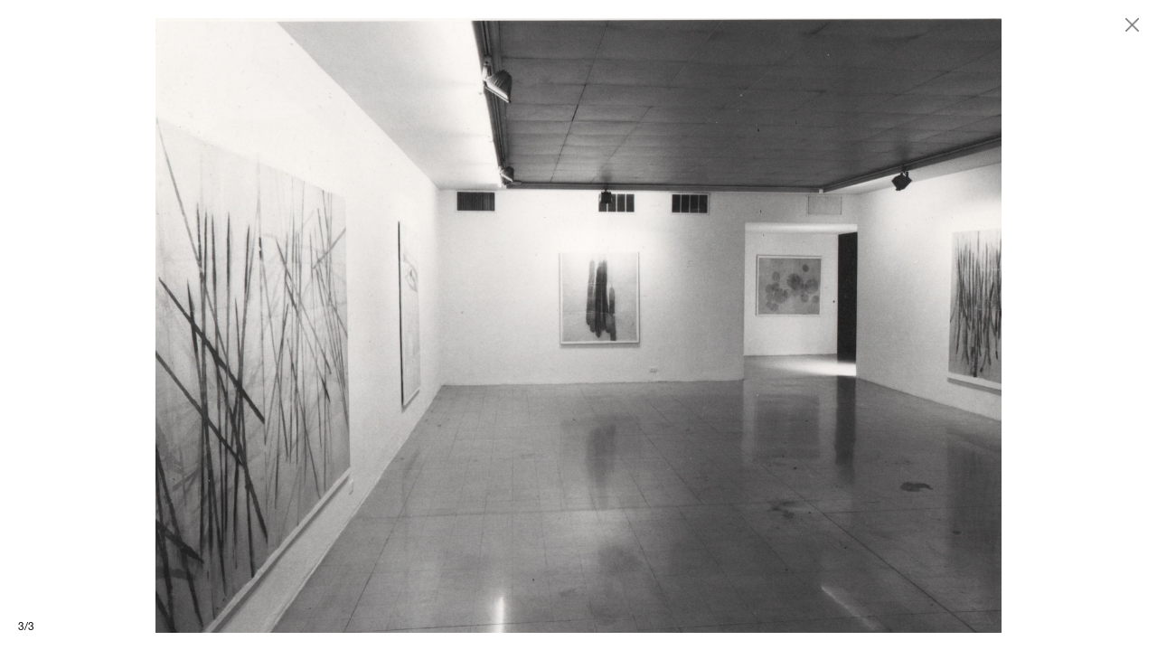

--- FILE ---
content_type: text/html; charset=UTF-8
request_url: https://fondazionemarconi.org/en/exhibition/davide-benati/installation-views/gallery/1405
body_size: 2132
content:
<!DOCTYPE html>
<html lang="en" xml:lang="en" xmlns= "http://www.w3.org/1999/xhtml" dir="ltr">

	<head>
		
		<meta charset="utf-8">
		<title>Davide Benati | FONDAZIONE</title>

	    <meta http-equiv="X-UA-Compatible" content="IE=edge,chrome=1">
        <meta name="description" content=" " />
        <meta name="keywords" content=" " />

		<meta charset="UTF-8" />
		<meta name="google" content="notranslate" />
		<meta http-equiv="Content-Language" content="en" />

        <meta name="viewport" content="width=device-width, initial-scale=1, maximum-scale=1, user-scalable=yes" />
        <meta name="format-detection" content="telephone=no"/>



		

		<link media="all" type="text/css" rel="stylesheet" href="https://fondazionemarconi.org/css/reset.css">


		<link media="all" type="text/css" rel="stylesheet" href="https://fondazionemarconi.org/css/style.css?v=20201021">


		<script src="https://fondazionemarconi.org/js/jquery-1-9-1.js"></script>


		<script src="https://fondazionemarconi.org/js/jquery.unevent.js"></script>


		<script src="https://fondazionemarconi.org/js/imagesloaded.pkgd.min.js"></script>


		<script src="https://fondazionemarconi.org/js/pagejs/page.js"></script>


		<link rel="stylesheet" href="https://fondazionemarconi.org/js/flickity/flickity.css" media="screen" />
		<link rel="stylesheet" href="https://fondazionemarconi.org/js/flickity/flickity-fade.css" media="screen" />

		<script src="https://fondazionemarconi.org/js/flickity/flickity.pkgd.min.js"></script>

		<script src="https://fondazionemarconi.org/js/flickity/flickity-fade.js"></script>

		<script src="https://fondazionemarconi.org/js/flickity/bg-lazyload.js"></script>



		<script src="https://fondazionemarconi.org/js/lazysizes.min.js"></script>


		<script src="https://fondazionemarconi.org/js/autocomplete/jquery.autocomplete.min.js"></script>


		<script src="https://fondazionemarconi.org/js/script.js?v=20201022"></script>



		<script type="text/javascript">

			var BASE = "https://fondazionemarconi.org";
			var LOCALE = "en";

		</script>

	</head>




	<body id="exhibition"  subtype="davide-benati"  class="lang-en">

		<div id="wrapper">

			<main class="overflowhidden">
				
				<section>

	<div class="wrapper zfs">

		<div class="left fixed">

			<div class="wrapper">
				<div class="inside">


											<span class="p1 groupshow">Davide<span class="bold">BENATI</span></span><br>
					
											<span class="p1 title">Davide Benati</span><br>
					
					<span class="p1">05.1984&ndash;05.1984</span><br>			


					<div class="submenu desktop-only">
						<a href="https://fondazionemarconi.org/en/exhibition/davide-benati/installation-views" class="p1 uppercase bold yellow " data-subtype="installation-views">Archive</a><br>																	</div>

				</div>
			</div>

		</div>

		<div class="right fixed">

						<div class="sub sel" data-subtype="installation-views">

				<div class="slideshow-wrapper">
		
		<div class="slideshow-default">

			
				
				<a href="https://fondazionemarconi.org/en/exhibition/davide-benati/installation-views/gallery/1403" class="slide" data-id="1403" data-title="Davide Benati, Installation view, Studio Marconi, Milan, 1984">

					<img data-flickity-lazyload="https://fondazionemarconi.org/content/photos/fondazione-2021-01-22-17-25-02-835000.jpg" data-src="https://fondazionemarconi.org/content/photos/fondazione-2021-01-22-17-25-02-835000.jpg" />

				</a>

			
				
				<a href="https://fondazionemarconi.org/en/exhibition/davide-benati/installation-views/gallery/1404" class="slide" data-id="1404" data-title="Davide Benati, Installation view, Studio Marconi, Milan, 1984">

					<img data-flickity-lazyload="https://fondazionemarconi.org/content/photos/fondazione-2021-01-22-17-25-04-100400.jpg" data-src="https://fondazionemarconi.org/content/photos/fondazione-2021-01-22-17-25-04-100400.jpg" />

				</a>

			
				
				<a href="https://fondazionemarconi.org/en/exhibition/davide-benati/installation-views/gallery/1405" class="slide" data-id="1405" data-title="Davide Benati, Installation view, Studio Marconi, Milan, 1984">

					<img data-flickity-lazyload="https://fondazionemarconi.org/content/photos/fondazione-2021-01-22-17-25-05-363700.jpg" data-src="https://fondazionemarconi.org/content/photos/fondazione-2021-01-22-17-25-05-363700.jpg" />

				</a>

			
		</div>

		<div class="slideshow-control noselect">

			<div class="previous"></div>			<div class="paginator p0">1/3</div>
			<div class="next"></div>			<div class="title p0 light">Davide Benati, Installation view, Studio Marconi, Milan, 1984</div>
		</div>
		
	</div>



				<span class="p2 yellow subtitle slideshow-subtitle mobile-only">Davide<span class="bold">BENATI</span></span><br>

			</div>
			
			
			

		</div>

	</div>

</section>
			</main>


			<footer>

	<div class="wrapper">

		<div class="footer-pages">

			<span id="btn-search" class="p0 desktop-only light">Search</span>

			
				<a href="https://fondazionemarconi.org/en/page/presse" class="p0 light">Presse</a>

			
				<a href="https://fondazionemarconi.org/en/page/imprint" class="p0 light">Imprint</a>

			
				<a href="https://fondazionemarconi.org/en/page/privacy-policy" class="p0 light">Privacy Policy</a>

			
		</div>

		<div class="bottom-right p0 noselect light">&copy; 2025, FONDAZIONE</div>

	</div>

	<div id="blender-search">

		<div class="wrapper">

			<div class="search-input">
				<form method="POST" action="https://fondazionemarconi.org/en/search" accept-charset="UTF-8"><input name="_token" type="hidden" value="Q89v9plIJO5DgNjpie67iXCs5TTZ1AK4SdWYes2Q">

					<input name="searchterm" type="text" placeholder="Keyword" autocomplete="off"></input>

					<button>Search</button>

				</form>
			</div>

		</div>

	</div>

</footer>

			<header>

				<div class="wrapper zfs">

					<div class="left">

						<div id="btn-menu" class="noselect p2">Menu<span class="p2 yellow uppercase bold">history</span></div>

					</div>

					<div class="right">

						<div id="languages">

							<a href="https://fondazionemarconi.org/en/exhibition/davide-benati/installation-views/gallery/1405" target="_self" class="p1 language  selected  bold" data-language="en">EN</a>
							<span class="p2">/</span>
							<a href="https://fondazionemarconi.org/it/exhibition/davide-benati/installation-views/gallery/1405" target="_self" class="p1 language  bold" data-language="it">IT</a>
							
						</div>


						<a href="https://fondazionemarconi.org/en" id="logo" class="p2 noselect"><span class="light">Fondazione</span>MARCONI</a>

					</div>

				</div>


				<div id="menu" class="zfs noselect" >

					<div class="inside">

						<div class="wrapper">

														
							
								<div class="grid grid-1">

									<a href="https://fondazionemarconi.org/en/exhibitions" data-url="exhibitions" class="p1 uppercase bold ">Exhibitions</a><br>

								</div>

								
							
								<div class="grid grid-2">

									<a href="https://fondazionemarconi.org/en/artists" data-url="artists" class="p1 uppercase bold ">Artists</a><br>

								</div>

								
							
								<div class="grid grid-3">

									<a href="https://fondazionemarconi.org/en/history" data-url="history" class="p1 uppercase bold  selected ">History</a><br>

								</div>

								
							
								<div class="grid grid-4">

									<a href="https://fondazionemarconi.org/en/news" data-url="news" class="p1 uppercase bold ">News</a><br>

								</div>

								
							
								<div class="grid grid-5">

									<a href="https://fondazionemarconi.org/en/contact" data-url="contact" class="p1 uppercase bold ">Contact</a><br>

								</div>

								
							
							<a href="http://www.giomarconi.com" target="_blank" class="p1 uppercase bold">GióMARCONI</a><br>

						</div>

						<div class="bottom mobile-only">

							<div class="wrapper">

								
								<a href="https://fondazionemarconi.org/en/search" class="p0 white">Search</a><br>
								

																	<a href="https://fondazionemarconi.org/en/page/presse" class="p0 white">Presse</a><br>
																	<a href="https://fondazionemarconi.org/en/page/imprint" class="p0 white">Imprint</a><br>
																	<a href="https://fondazionemarconi.org/en/page/privacy-policy" class="p0 white">Privacy Policy</a><br>
								
							</div>

						</div>

					</div>

				</div>

				

			</header>

			<div id="mobilemenu"></div>

			<div id="mobile">

				<span class="line"></span>
		        <span class="line"></span>
		        <span class="line"></span>

			</div>

			<div id="blender">

				<div class="wrapper">

					<div class="slideshow-fullscreen"></div>

					<a href="#" class="close"></a>

					<div class="slideshow-control">

						<!--<div class="previous"></div>-->
						<div class="paginator p0">1/1</div>
						<!--<div class="next"></div><div class="title p0"></div>-->

					</div>


				</div>

			</div>

			<div id="preloader">GióMARCONI</div>

		</div>

	</body>

</html>


--- FILE ---
content_type: text/css
request_url: https://fondazionemarconi.org/css/style.css?v=20201021
body_size: 45539
content:
/* CSS */
/* PAGE: GioMarconi */
/* AUTHOR: hyperstud.io */


@import url("https://fast.fonts.net/lt/1.css?apiType=css&c=88464343-2aca-479d-ad02-1e40a656ae1b&fontids=5664093,5664115");

@font-face {
    font-family: "Helvetica Neue LT";
    src:url("../fonts/5664093/08b57253-2e0d-4c12-9c57-107f6c67bc49.woff2") format("woff2"),
    url("../fonts/5664093/08edde9d-c27b-4731-a27f-d6cd9b01cd06.woff") format("woff");
    font-weight: 500;
    font-style: normal;
}

@font-face {
    font-family: "Helvetica Neue LT";
    src:url("../fonts/5664115/7e42a406-9133-48c0-a705-4264ac520b43.woff2") format("woff2"),
    url("../fonts/5664115/837750e9-3227-455d-a04e-dc76764aefcf.woff") format("woff");
    font-weight: 700;
    font-style: bold;
}




html, body{
	margin:0;
	padding:0;
	font-family: "Helvetica Neue LT", Helvetica, Arial, sans-serif;
	color:#111111;
	font-size:13px;
    font-weight:normal;
	width:100%;
	height:100%;
	text-rendering: optimizeLegibility;
    -webkit-font-smoothing: antialiased;
    -moz-osx-font-smoothing: grayscale;
	-webkit-text-size-adjust: 100%;
    -webkit-tap-highlight-color: rgba(0,0,0,0); 
    -webkit-touch-callout: none;
    background:#fff;
}

body#contact,
body#page{
    background:#FED51E;
}



a, a:focus, a:visited, img{
    outline:none;
    border:none;
}

a{
	position: relative;
	display:inline-block;
}

a, a:visited{
	text-decoration: none;
	color:#111111;
}


a, h1, h2, h3, h4, h5, p, span{

}




.italic, em{
	font-style:italic;
}

strong{
	
}



input:focus,
select:focus,
textarea:focus,
button:focus {
    outline: none;
    outline-width: 0;
}



/* Table */

.table{
	display:table;
	width:100%;
	height:100%;
}

.table-row{
	display:table-row;
}

.table-cell{
	display:table-cell;
	width:100%;
	height:100%;	
	vertical-align: middle;
	text-align:center;
}

.table-cell-default{
    display: table-cell;
    vertical-align: top;
    text-align: left;
}



*{
	box-sizing: border-box;
	-moz-box-sizing: border-box;
	-webkit-box-sizing: border-box;
}


.left, .right,
.onehalf, .onethird, .twothird{
    display: inline-block;
    vertical-align: top;
}

.left{
    width:35%;
    padding-right:50px;
}

.right{
    width:65%;
}

.onehalf{
    width:50%;
}

.onethird{
    width:33.33%;
}

.twothird{
    width:66.67%;
}

.zfs{
    font-size:0px;
}



.left{
    position: relative;
    display: inline-block;
    vertical-align: top;
}

.left:not(.fixed) .wrapper{
    padding:0 0 50px 0;
}

.left.fixed{
    position: fixed;
    width:auto;
    left:0px;
    right:0px;
    padding-right:0px;
    pointer-events:none;
}

.left.fixed .inside{
    width:35%;
    padding-right:50px;
    pointer-events:all;
    position: relative;
}




.right{
    position: relative;
    display: inline-block;
    vertical-align: top;
}

.right.fixed{
    margin-left:35%;
}



/* Display Inline Block */

.inlineblock{
    display: inline-block;
    vertical-align: top;
}



/* Template */

#wrapper{
    position: relative;
    display:block;
    width:100%;
    height:100%;
    margin:0 auto;
}

.wrapper{
    position: relative;
    display: block;
    width:100%;
    max-width:1920px;
    margin:0 auto;
    padding:0 40px;

}

.wrapper.small{
    padding:0 120px;
}



header{
    position: fixed;
    top:0px;
    left:0px;
    right:0px;
    z-index: 100;
    background:rgba(255,255,255,1);
    border-bottom:1px solid #FED51E;
    padding-top:15px;
    overflow: hidden;
    
    -webkit-transition:border-bottom 400ms ease-out;
    -moz-transition:border-bottom 400ms ease-out;
    -o-transition:border-bottom 400ms ease-out;
    transition:border-bottom 400ms ease-out;

}

body#home header{
    background:rgba(255,255,255,0);
    border-bottom:1px solid #fff;
}

header .wrapper{
    position: relative;
}

header #btn-menu{
    display: inline-block;
    vertical-align: top;
    padding-bottom:15px;
    cursor: pointer;
}

body#home #btn-menu,
body#home #logo{
    color:#fff;
    cursor: pointer;
}

header #btn-menu span{
    pointer-events:none;
}


header #logo{
    display: inline-block;
    vertical-align: top;
    position: absolute;
    top:0px;
    right:0px;
    font-weight: 700;
}

header #menu{
    display: inline-block;
    vertical-align: top;
    text-align: left;
    display: none;
    background:#FED51E;

}

body#home #menu{
    background:#fff;
}



body#page #menu,
body#contact #menu{
    border-bottom:1px solid #fff;
}

header #menu:before{
    content:"";
    display: block;
    height:15px;
}

header #menu:after{
    content:"";
    display: block;
    height:12px;
}

header #menu a{
    margin:0 0 2px 34px;
    border-color:transparent;
    color:#111111;
}

header #languages{
    opacity: 0;
    pointer-events:none;

    -webkit-transition:opacity 400ms ease-in-out;
    -moz-transition:opacity 400ms ease-in-out;
    transition:opacity 400ms ease-in-out;
}

body:not(#home) header #languages{
    opacity: 1;
    pointer-events:all;
}


#mobilemenu{
    display: none;
}


/* Transitions */

header #logo,
header #btn-menu{
    -webkit-transition:color 200ms ease-out;
    -moz-transition:color 200ms ease-out;
    transition:color 200ms ease-out;
}


main{
    min-height:100%;    
    opacity:1;

    -webkit-transition:opacity 400ms ease-out;
    -moz-transition:opacity 400ms ease-out;
    -o-transition:opacity 400ms ease-out;
    transition:opacity 400ms ease-out;

    -webkit-overflow-scrolling: touch;

}

main.fadeout{
    opacity:0.5;
}

body:not(#home) main{
    padding-top:44px;
}

main .left,
main .right,
#artists main section .wrapper{
    padding-top:44px;
}




/* home */

/* Backgrounds */

#backgrounds{
    position: relative;
    background-repeat: no-repeat !important;
    background-position: center center !important;
    height:100vh;

    opacity: 1;
    -webkit-transition: opacity 800ms ease;
    -moz-transition: opacity 800ms ease;
    -o-transition: opacity 800ms ease;
    transition: opacity 800ms ease;
}

#backgrounds.invisible{
    opacity:0;
}

#backgrounds #dummy{
    position: absolute;
    top:0px;
    top:0px;
    width:50px;
    height:50px;
    opacity: 0;
    filter:alpha(opacity=0);
    pointer-events:none;
}


#backgrounds:not(.contain){
    background-size:cover !important;    
}

#backgrounds.contain{
    background-size:50% auto !important;
}




#backgrounds .bottom{
    position: absolute;
    right:0px;
    left:0px;
    bottom:20px;
}

#backgrounds .bottom .onehalf.first{
    max-width:520px;
}

#backgrounds .bottom .onehalf.second{
    position: absolute;
    right:40px;
    bottom:0px;
    text-align: right;
}



/* Grid */

.left .submenu a{
    margin-bottom:2px;
}

.sub{
    display: block;
    margin-bottom:50px;
}

.sub .subtitle{
    display: block;
    margin-bottom:8px;
}

body#exhibition .sub[data-subtype="press-release"] .subtitle{
    margin-bottom:20px;
}

/* Exhibitions */


#exhibitions .right{

}

.exhibitions-wrapper{
    margin-left:-30px;
}

.exhibition{
    display: inline-block;
    vertical-align: top;
    position: relative;
    width:33.33%;
    padding-left:30px;
    margin-bottom:45px;
}

.exhibition .image-wrapper{
    position: relative;
    padding-top:75%;
    /*overflow: hidden;*/
}

.image-wrapper.noimg{
    background:#ccc;
}

.exhibition .image-wrapper img{
    position: absolute;
    top:0px;
    right:auto;
    bottom:0px;
    left:0px;
    width:auto;
    height:100%;
    margin:auto 0;
    max-width:100%;
    object-scale:contain;

    -webkit-clip-path: inset(0px 0px 0px 0px);
    -moz-clip-path: inset(0px 0px 0px 0px);
    clip-path: inset(0px 0px 0px 0px);
}

.exhibition .details{
    margin-top:15px;
}


/* Exhibitions Single */

.exhibition.single{
    width:100%;
    padding-left:0px;
}

#exhibition .left .submenu{
    margin-top:20px;
}

#exhibition .right .sub[data-subtype="press-release"] .onehalf{
    padding-right:50px;
}

#exhibition .right .sub .onehalf.full{
    width:100%;
}

#exhibition .right .sub[data-subtype="press-release"] .press-columns{
    display: block;
    margin-top:20px;
}



/* More */

.more{
    margin-top:20px;
}

.more .btn{
    display: inline-block;
    vertical-align: top;
    cursor: pointer;
}

.more .content{
    display: none;
    margin-bottom:20px;
}



/* Artists */

#artists main section .wrapper{
    max-width:1024px;
}

#artists .artists{
    display: block;
}

#artists .artists .artist{
    margin-bottom:10px;
}



/* Artist */

#artist .left .submenu{
    margin-top:20px;
}

#artist .right .sub[data-subtype="about"] .onehalf.first{
    padding-right:50px;
}

#artist .right .sub[data-subtype="about"] .onehalf.second img{
    width:100%;
    height:auto;
}





.pdfs{
    display: block;
    margin-top:20px;
}

.pdfs .pdf{
    margin-bottom:10px;
}

a.pdf:after{
    content:"";
    margin-left:10px;
    position: relative;
    top:-2px;

    -webkit-transform:rotate(-90deg);
    -moz-transform:rotate(-90deg);
    transform:rotate(-90deg);    

    -webkit-transition:top 400ms ease-out;
    -moz-transition:top 400ms ease-out;
    -o-transition:top 400ms ease-out;
    transition:top 400ms ease-out;        
}

a.pdf:hover:after{
    top:0px;
}

/* News */

body#news-post main .extra,
body#news-post main .preview{
    display: block;
    margin-top:20px;
}


/* History */

#history .inside .content{
    margin-top:20px;
}

#history .right .sub[data-subtype="about"] .information{
    display: block;
    margin-top:40px;
}

#history .right .sub[data-subtype="about"] .information .onehalf.first{
    padding-right:20px;
}

#history .right .sub[data-subtype="about"] .information .onehalf.second{
    padding-left:20px;
}

/* Contact */

#contact main{
    height:100vh;
    min-height: 720px;
    background: #FED51E;
}

#contact main .left{
    height:calc(100vh - 100px);
}

#contact main .left .wrapper,
#contact main .left .inside{
    height:100%;
}

#contact main .left .wysiwyg{
    display: block;
    margin-top:20px;
}

#contact main .left .bottom{
    position: absolute;
    left:0px;
    right:0px;
    bottom:0px;
    margin:0 auto;
}

#contact main .left .bottom .title{
    display: block;
}

.icon-facebook{
    display: inline-block;
    vertical-align: top;
    width:15px;
    height:15px;
    background:url('[data-uri]');
    background-size:15px auto;
    background-position: center center;
    background-repeat: no-repeat;
    opacity: 0.8;
}

.icon-instagram{
    display: inline-block;
    vertical-align: top;
    width:15px;
    height:15px;
    background:url('[data-uri]');
    background-size:15px auto;
    background-position: center center;
    background-repeat: no-repeat;
    margin-left:7px;
    opacity: 0.8;
}

.icon-facebook:hover,
.icon-instagram:hover{
    opacity: 1;
}




/* Newsletter */

#contact-form{
    display: block;
    width:100%;
}

#contact-form .disclaimer{
    display: block;
    margin-top:20px;
}

.input-text{
    background:none;
    border:none;
    font-family: "Helvetica Neue LT", Helvetica, Arial, sans-serif;
    font-size:13px;
    color:#111111;
    border-bottom:1px solid #111111;
    width:100%;
    padding:5px 0;
    font-weight: 700;
}

.input-submit{
    background:none;
    border:none;
    font-family: "Helvetica Neue LT", Helvetica, Arial, sans-serif;
    font-size:13px;
    text-transform: uppercase;
    color:#111111;
    padding:0 20px 0 0;    
    margin-top:20px;
    cursor: pointer;
    font-weight: 700;

    background-image:url([data-uri]);
    background-size:23px auto;
    background-repeat: no-repeat;
    background-position: top -3.5px right;

    transition:padding 400ms ease-in-out;
}

.input-submit:hover{
    padding-right:23px;
}




/* Google Maps */

#map{
    width:100%;
    height:calc(100vh - 150px);
    min-height:520px;
    position: relative;
}

#map-disclaimer{
    position: absolute;
    top:0px;
    right:0px;
    bottom:0px;
    left:0px;
    width:100%;
    height:120px;
    margin:auto;
    text-align: center;
    line-height: 1.3em;
    background-size: cover !important;
    background-position: center center !important;
    background-repeat: no-repeat !important;
}

#map.activated{
    background:none !important;
}

#map-disclaimer a:hover{
    color:#1994fc !important;
}


#map-disclaimer .more-invert{
    cursor: pointer;
}

#map-disclaimer .more-invert:hover{
    background-color:rgba(25,148,252,1);
    border-color:rgba(25,148,252,0);
    color:#fff !important;
}


.mapMarker{
    position: relative;
    width:20px;
    height:20px;
    left:0px;
    top:0px;
    pointer-events:none;

    margin-top:-10px;
    margin-left:-10px;

    -webkit-transition:transform 400ms ease-out;
    -moz-transition:transform 400ms ease-out;
    -o-transition:transform 400ms ease-out;
    transition:transform 400ms ease-out;

    -webkit-transform:scale(1);
    -moz-transform:scale(1);
    -o-transform:scale(1);
    transform:scale(1);

}

.mapMarker .circle{
    position: absolute;
    width:20px;
    height:20px;
    top:0px;
    left:0px;
    background:#fed51e;
    border-radius:100%;
    pointer-events:all;

}

.mapMarker:hover{
    -webkit-transform:scale(1.1);
    -moz-transform:scale(1.1);
    -o-transform:scale(1.1);
    transform:scale(1.1);    
}

















/* Search */

#blender-search{
    position: absolute;
    top:0px;
    left:0px;
    right:0px;
    padding:0;
    background:#FED51E;
    height:0px;
    overflow: hidden;

    -webkit-transition:all 400ms ease-out;
    -moz-transition:all 400ms ease-out;
    -o-transition:all 400ms ease-out;
    transition:all 400ms ease-out;    

}

#blender-search .wrapper{
    position: relative;
}

#blender-search.open{
    top:-45px;
    height:45px;
    padding:15px 0;
}

.search-input input{
    border:none;
    background:none;
    font-family: "Helvetica Neue LT", Helvetica, Arial, sans-serif;
    font-weight: normal;
    font-size:13px;
    color:#111111;
    text-transform: capitalize;
    width:215px;
    padding:0;
    margin:0;
    position: relative;
    left:0px;
    font-weight: 700;
}

#blender-search .search-input input{
    color:#111111;
}

.search-input button{
    border:none;
    background:none;
    font-family: "Helvetica Neue LT", Helvetica, Arial, sans-serif;
    font-weight: normal;
    font-size:13px;
    color:#111111;
    cursor: pointer;
    padding:0px 20px 0 0;
    margin:0;
    font-weight: 700;

    background-image:url([data-uri]);
    background-size:23px auto;
    background-repeat: no-repeat;
    background-position: top -3.5px right;

    transition:padding 400ms ease-in-out;
}


#blender-search .search-input button{
    color:#111111;
    background-image:url([data-uri]);
}


#blender-search .close{
    position: absolute;
    top:0px;
    right:40px;
    width:15px;
    height:15px;
    background-image:url('[data-uri]');
    background-size:15px auto;
    background-repeat: no-repeat;
    background-position: center right;
    cursor: pointer;
}



#search-result main .left .searchterm .title{
    display: inline-block;
    vertical-align: top;
    text-transform: capitalize;
    font-size:13px;
    font-weight:700;
}

#search-result main .left .searchterm .btn-close{
    display: inline-block;
    vertical-align: middle;    
    margin-left:10px;
    position: relative;
    top:-2px;
    left:0px;
}

#search-result main .right h2{
    margin-bottom:20px;
}

#search-result main .right .sub{
    display: block;
    margin-bottom:50px;    
}

#search-result main .right .search-entry{
    margin-bottom:20px;
}



body#page #blender-search{
    background:#fff;
}

body#page #blender-search .search-input input,
body#page #blender-search .search-input button{
    color:#111111;
}



/* Autocomplete */

.autocomplete-suggestions{
    line-height: 1.5em;
    width:230px !important;
    max-height: 240px;
    overflow-x:hidden;
    overflow-y:scroll;
}

.autocomplete-suggestions .autocomplete-suggestion{
    font-size: 13px;
    cursor: pointer;
}

.autocomplete-suggestions .autocomplete-suggestion:hover{
    font-weight: 700;
}




.notification{
    display: block;
    padding:5px 10px 5px 10px;
    background:#999;
    min-height:30px;
    margin:5px 0 5px 0;
}

.notification.invisible{
    background:none;
}

#contact .left .bottom .notification{
    min-height: 0px;
}

#contact .left .bottom .success{
    display: block;
    margin-top: 15px;
}




.arrow-left,
.arrow-right{
    position: relative;
}

.arrow-left:before,
.arrow-right:before{
    content:"";
    position: absolute;
    top:0px;
    bottom:0px;
    width:23px;
    height:23px;
    margin:auto;
    background-image:url([data-uri]);
    background-size:23px auto;
    background-position: center center;
    background-repeat: no-repeat;

    -webkit-transition:all 400ms ease-in-out;
    -moz-transition:all 400ms ease-in-out;
    transition:all 400ms ease-in-out;
}

.arrow-left:before{
    -webkit-transform:rotate(180deg);
    -moz-transform:rotate(180deg);
    transform:rotate(180deg);

    left:-20px;
}

.arrow-left:hover:before{
    left:-23px;
}

.arrow-right:before{
    right:-20px;
}

.arrow-right:hover:before{
    right:-23px;
}







.preload-img{
    position: absolute;
    top:0px;
    left:0px;
    width:30px;
    height:30px;
    pointer-events:none;
    opacity:0;
    filter:alpha(opacity=0);
}


ul{
    margin:0;
    padding:0;
}

ul li{
    position:relative;
    margin:0 0 0 0;
    padding:0;
}

.image{
    width:100%;
    height:auto;
}



/* Video */


.background-video, .responsive-video{
    -webkit-backface-visibility: hidden;
    -moz-backface-visibility: hidden;
    backface-visibility:hidden;    

    -webkit-transform: translate3d(0, 0, 0);
    -moz-transform: translate3d(0, 0, 0);
    transform: translate3d(0, 0, 0);    

    -webkit-transform-style: preserve-3d;
}



/* Video */

.background-video{
    position: absolute;
    top: 0;
    right: 0;
    bottom: 0;
    left: 0;
    overflow: hidden;
    z-index: 0;
}

.background-video video{
    position: absolute;
    top: 50%; 
    left: 50%;
    -webkit-transform: translateX(-50%) translateY(-50%);
    transform: translateX(-50%) translateY(-50%);
    min-width: 100%; 
    min-height: 100%; 
    width: auto; 
    height: auto;
}



.responsive-video {
    position: relative;
    padding-bottom: 56.25%;
    padding-top: 0px;
    height: 0;
    overflow: hidden;
    cursor: pointer;
}

.responsive-video.paused:after{
    content:"";
    position: absolute;
    top:0px;
    right:0px;
    bottom:0px;
    left:0px;
    width:160px;
    height:160px;
    margin:auto;
    background:url(../img/icon-play.png);
    background:url(../img/icon-play.svg);
    background-size: fit;
    background-position: center center;
    background-repeat: no-repeat;
    
}

.responsive-video video {
    position: absolute;
    top: 0;
    left: 0;
    width: 100%;
    height: 100%;
}


/* Footer */

footer{
    position: relative;
    padding:15px 0 15px 0;
    border-top:1px solid #FED51E;
}

body#page footer,
body#contact footer{
    background:#fff;
    border-top:1px solid #fff;
}

footer .wrapper{
    position: relative;
}

body#home footer{
    display: none;
}

footer .footer-pages span,
footer .footer-pages a{
    margin-right:50px;
}

footer .bottom-right{
    position: absolute;
    right:40px;
    bottom:0px;
}

#btn-search{
    display: inline-block;
    cursor: pointer;
}


.btn-search{
    cursor: pointer;
}







/* Blender */

#blender{
    position: fixed;
    top:0px;
    right:0px;
    left:0px;
    bottom:0px;
    margin:auto;
    background:#fff;
    z-index: 1000;
    opacity: 0;
    display: none;

    -webkit-backface-visibility: hidden;
    -moz-backface-visibility: hidden;
    backface-visibility:hidden;    

    -webkit-transform-style: preserve-3d;

}

#blender .wrapper{
    position: relative;
    height:100%;
}

#blender .close, .btn-close{
    position: absolute;
    top:20px;
    right:20px;
    width:15px;
    height:15px;
    background-image:url('[data-uri]');
    background-size:15px auto;
    background-repeat: no-repeat;
    background-position: center right;
    cursor: pointer;
}

#blender .slideshow-control{
    position: absolute;
    left: 20px;
    bottom: 20px;
    text-align: right;
    cursor: default;
}


.btn-close{
    position: relative;
    top:auto;
    right:auto;
    bottom:auto;
    left:auto;
    display: inline-block;
    vertical-align: top;
}




/* flickity */
.slideshow{
    width:100%;
    height:100%;
}

.slideshow .flickity-viewport{
    height:100% !important;
}

.slideshow .flickity-slider{
    height:100%;
}

.slideshow .slide{
    position: relative;
    width:100%;
    height:100%;
    background-size: cover !important;
    background-position: center center !important;
    background-repeat: no-repeat !important;
    overflow: hidden;
}

/* Slideshow Default */
.slideshow-default{
    width:100%;
    height:41vw;
    overflow: hidden;
}

.slideshow-default .flickity-viewport{
    height:100% !important;
}

.slideshow-default .flickity-slider{
    height:100% !important;
}

.slideshow-default .slide{
    display: inline-block;
    vertical-align: top;
    position: relative;
    width:100%;
    height:100%;
    margin:0;
    padding:0;
}

.slideshow-default .slide img{
    position: absolute;
    top:0px;
    right:auto;
    bottom:0px;
    left:0px;
    width:auto;
    height:100%;
    margin:auto 0;
    max-width:100%;
    object-fit:contain;
}





/* Slideshow Full */

.slideshow-fullscreen{
    position: absolute !important;
    top:20px;
    right:0px;
    bottom:20px;
    left:0px;
    width:auto;
    height:auto;
    overflow: hidden;
}

.slideshow-fullscreen .flickity-viewport{
    height:100% !important;
}

.slideshow-fullscreen .flickity-slider{
    height:100% !important;
}

.slideshow-fullscreen .slide{
    position: relative;
    width:100%;
    height:100%;
    margin:0;
    padding:0;
}

.slideshow-fullscreen .slide img{
    position: absolute;
    top:auto;
    right:auto;
    bottom:auto;
    left:auto;
    width:99999px;
    height:99999px;
    max-width:100%;
    max-height:100%;
    margin:auto;
    object-fit:contain;
}

.slideshow-default .slide img,
.slideshow-fullscreen .slide img{
    -webkit-transition: opacity 0.4s;
    -moz-transition: opacity 0.4s;
    transition: opacity 0.4s;
    opacity: 0;    
}


.slide img.flickity-lazyloaded,
.slide img.flickity-lazyerror{
  opacity: 0.5;
}

.slideshow-default .slide.is-selected img.flickity-lazyloaded,
.slideshow-fullscreen .slide.is-selected img.flickity-lazyloaded{
    opacity: 1;
}


.slideshow-control{
    display: block;
    margin-top:10px;
}


.slideshow-control .previous,
.slideshow-control .next,
a.pdf:after{
    display: inline-block;
    vertical-align: top;
    width:15px;
    height:15px;
    background:url([data-uri]);
    background-size:20px auto;
    background-position: left -6px center;
    background-repeat: no-repeat;
    cursor: pointer;
}

.slideshow-control .previous{
    margin-right:5px;
}

.slideshow-control .next{

    -webkit-transform:rotate(180deg);
    -moz-transform:rotate(180deg);
    transform:rotate(180deg);
}

.slideshow-control .paginator,
.slideshow-control .title{
    display: inline-block;
    vertical-align: top;
    cursor: default;
}

.slideshow-control .paginator{
    margin-right:5px;
}

.slideshow-control .title{
    margin-left:10px;
}



.slideshow, .slideshow div, .slideshow div:focus,
.slideshow-default, .slideshow-default div, .slideshow-default div:focus,
.slideshow-fullscreen, .slideshow-fullscreen div, .slideshow-fullscreen div:focus{
    outline:none !important;
}

#preloader,
.slideshow div img, .slideshow div video,
.slideshow-default div img, .slideshow-default div video,
.slideshow-fullscreen div img, .slideshow-fullscreen div video{
    -webkit-touch-callout: none;
    -webkit-user-select: none;
    -khtml-user-select: none;
    -moz-user-select: none;
    user-select: none;     

    -webkit-backface-visibility: hidden;
    -moz-backface-visibility: hidden;
    backface-visibility:hidden;    

    -webkit-transform-style: preserve-3d;   

}















/* Animations */


.trans{
    -webkit-transition: all 800ms ease;
    -moz-transition: all 800ms ease;
    -o-transition: all 800ms ease;
    transition: all 800ms ease;

    position: relative;
}


/* from slightly visible to opaque */

.trans-fadein{
    opacity:0.75;
}

.trans-fadein.animated.animated{
    opacity:1;
}

/* from bottom to top */

.trans-up{
    top:20px;
}

.trans-up.animated{
    top:0px;
}








/* LazyLoad */

.blur-up {
    
    -webkit-filter: blur(3px);
    -moz-filter: blur(3px);
    filter: blur(3px);

    -webkit-transition: filter 400ms;
    -moz-transition: filter 400ms;
    transition: filter 400ms;

}

.blur-up.lazyloaded {
    -webkit-filter: blur(0);
    -moz-filter: blur(0);
    filter: blur(0);
}






.nocursor{
    cursor:none;
}

.mousepointer{
    position: absolute;
    top:0px;
    left:0px;
    width:20px;
    height:20px;
    margin-left:-10px;
    margin-top:-10px;
    pointer-events:none;
}

.mousepointer:before,
.mousepointer:after{
    content:"";
    position: absolute;
    top:0px;
    left:0px;    
    width:20px;
    height:20px;
    background-image:url([data-uri]);
    background-size:20px auto;
    background-repeat: no-repeat;
    background-position: center center;    
}

.mousepointer:before{
    left:10px;
    top:-10px;

    -webkit-transform:rotate(-45deg);
    -moz-transform:rotate(-45deg);
    transform:rotate(-45deg);

    animation: zoom 1s infinite linear;
        -o-animation: zoom 1s infinite linear;
        -webkit-animation: zoom 1s infinite linear;
        -moz-animation: zoom 1s infinite linear;

}

.mousepointer:after{
    top:10px;
    left:-10px;

    -webkit-transform:rotate(135deg);
    -moz-transform:rotate(135deg);
    transform:rotate(135deg);

    animation: zoomLeft 1s infinite linear;
        -o-animation: zoomLeft 1s infinite linear;
        -webkit-animation: zoomLeft 1s infinite linear;
        -moz-animation: zoomLeft 1s infinite linear;

}




/* top right */

@keyframes zoom {
    0%{ left:10px; top:-10px; }
    100%{ left:15px; top:-15px; }
}

@-o-keyframes zoom {
    0%{ left:10px; top:-10px; }
    100%{ left:15px; top:-15px; }
}

@-webkit-keyframes zoom {
    0%{ left:10px; top:-10px; }
    100%{ left:15px; top:-15px; }
}

@-moz-keyframes zoom {
    0%{ left:10px; top:-10px; }
    100%{ left:15px; top:-15px; }
}

/* bottom left */

@keyframes zoomLeft {
    0%{ left:-10px; top:10px; }
    100%{ left:-15px; top:15px; }
}

@-o-keyframes zoomLeft {
    0%{ left:10px; top:-10px; }
    100%{ left:15px; top:-15px; }
}

@-webkit-keyframes zoomLeft {
    0%{ left:10px; top:-10px; }
    100%{ left:15px; top:-15px; }
}

@-moz-keyframes zoomLeft {
    0%{ left:10px; top:-10px; }
    100%{ left:15px; top:-15px; }
}









/* General */

.hidden{
    display:none !important;
}

.overflowhidden{
    overflow: hidden !important;
}

/* Fonts */


h1, h2, h3{
    display: block;
    line-height: 1em;
    font-weight: normal;
}

h1, .h1{
    font-size:32px;
    font-weight: 700;
}

h2, .h2{
    font-size:16px;
}

.subtitle h2{
    line-height: 1em !important;
}

h3, .h3{
    font-size:22px;
}

.p0{
    font-size: 12px;
    line-height:1.2em;
}

.p1{
    font-size:13px;
    line-height:1.3em;
}

.p1nl{
    font-size:13px;
    letter-spacing: 0.01em;
}

.p2{
    font-size:13px;
}

.p3{
    font-size:17px;
}


.wysiwyg h2{
    margin-top:20px;
    margin-bottom:20px;
}

.wysiwyg a,
.wysiwyg a:visited{
    border-bottom:2px solid #111111;
}


.centered{
    text-align: center;
}

strong, .bold{
    font-weight: 700;
}

.light{
    font-family: "Helvetica Neue LT", Helvetica, Arial, sans-serif;
    font-weight:normal;
}

em, .italic{
    font-style:italic;
}

.underline{
    border-bottom:2px solid #111111;
}

.uppercase{
    text-transform: uppercase;
}

.white, a.white:visited, a.white:focus{
    color:#fff;
}



body#page footer .bottom-right{
    color:#fff;
}

.selected, a.selected, a.selected:visited,
.yellow, a.yellow, a.yellow:visited, a.yellow:focus,
#artists main .onethird a:hover,
footer a:hover,
footer span#btn-search:hover,
body#page footer a:hover,
body#page span:not(.noselect)#btn-search:hover,
header #menu .bottom #btn-search:hover{
    color:#FED51E;
}

body#page .submenu a:hover,
body#page .submenu a.selected,
#menu a.selected, #menu a:hover{
    color:#707070;
}


.yellow, a.yellow, a.yellow:visited, a.yellow:focus,
body:not(#page) .submenu a:hover{
    color:#FED51E !important;
}

.mobile-only, .sub .subtitle.mobile-only{
    display:none;
}





#mobile{
    position: fixed;
    top:20px;
    left:20px;
    width:30px;
    height:25px;
    cursor:pointer;
    z-index: 101;
    display: none;

    -webkit-transition: all 400ms ease;
    -moz-transition: all 400ms ease;
    -o-transition: all 400ms ease;
    transition: all 400ms ease;
}

#mobile .line{ 
   position: absolute; 
   left:0px;
   height:3px;
   width:30px; 
   background: #fff;
   display: block; 
   transition: 400ms; 
   transform-origin: center; 
}

body:not(#home) #mobile .line{
    background:#111111;
}

#mobile .line:nth-child(1) { top: 0px; }
#mobile .line:nth-child(2) { top: 9px; }
#mobile .line:nth-child(3) { top: 19px; }

#mobile.active .line:nth-child(1){
   transform: translateY(10px) rotate(45deg);
}

#mobile.active .line:nth-child(2){
   opacity:0;
   width:0px;
   left:17px;
}

#mobile.active .line:nth-child(3){
   transform: translateY(-9px) rotate(-45deg);
}






.noselect{
  -webkit-touch-callout: none; 
    -webkit-user-select: none; 
     -khtml-user-select: none; 
       -moz-user-select: none; 
            user-select: none; 
}



/* RESPONSIVE */

@media (max-width:1280px) {

    #exhibition .right .sub[data-subtype="press-release"] .press-columns .onehalf{
        display: block;
        width:auto;
        padding:0;
    }

    #exhibition .right .sub[data-subtype="press-release"] .press-columns .onehalf.second{
        margin-top:20px;
    }


}

/* Desktop */
@media (min-width:961px) {

    main .slideshow-default,
    main .slideshow-default *{
        cursor:none !important;
    }

    #search main .left .search-input,
    #search-result main .left .search-input{
        position: relative;
        top:-2px;
    }


    .search-input button:hover{
        padding-right:23px;
    }  

    #artist .right .sub[data-subtype="about"] .onehalf.second{
        padding-left:40px;
    }  

}


@media (max-width:961px) {

    
    body,html{
        height:auto;
    }


    .desktop-only{
        display:none !important;
    }

    .mobile-only{
        display:inline-block;
    }

    .sub .subtitle.mobile-only{
        display: block;
    }

    header{
        padding-top:21px;
        -webkit-transition:all 400ms ease-out;
        -moz-transition:all 400ms ease-out;
        -o-transition:all 400ms ease-out;
        transition:all 400ms ease-out;        
    }

    header.open{
        background:rgba(255,255,255,1) !important;
        border-bottom:none !important;
    }

    header #menu{
        display: block !important;
        height:0px;
        background:#FED51E !important;

        -webkit-transition: height 400ms ease;
        -moz-transition: height 400ms ease;
        -o-transition: height 400ms ease;
        transition: height 400ms ease;

    }

    header.open #btn-menu,
    header.open #logo{
        color:#111111 !important;
    }


    

    header #btn-menu{
        padding-bottom:21px;
    }    

    header #menu a{
        margin-left:0px;
        margin-bottom:7px;
    }

    
    header #menu a.selected{
        color:#707070 !important;
    }

    header #menu .bottom{
        position: absolute;
        bottom: 25px;
        left: 0px;
        right: 0px;
        margin: 0 auto;        
    }

    header:not(.open) #menu .bottom{
        display: none;
        line-height: 1em;
    }

    header #menu .bottom a, header #menu .bottom span{
        margin:0 0 7px 0;
    }

    header #menu .inside{
        position: relative;
        height:calc(100vh - 58px);
    }

    header .right #languages{
        display: none;
    }

    body:not(#home) main {
        padding-top: 56px;
    }

    footer .bottom-right{
        right:20px;
    }


    .wrapper{
        padding:0 20px;
    }

    main .left:not(.fixed){
        display: block;
        width:auto;
        padding:0;
    }

    main .left:not(.fixed) .wrapper {
        display: none;
    }

    main .left.fixed{
        display: none;
    }

    main .right:not(.fixed){
        display: block;
        width:auto;

    }

    main .right.fixed{
        width:100%;
        margin-left:0px;
    }

    main .right, #artists main section .wrapper{
        padding-top:20px;
    }


    .sub{
        display: block !important;
        width:auto !important;
        margin-left:-20px;
        margin-right:-20px;
        margin-bottom:20px;
        padding:0 20px;
    }

    .sub:not(:first-child){
        border-top:1px solid #FED51E;
        padding-top:20px;
    }




    /* Exhibition */

    .exhibitions-wrapper {
        margin-left:-10px;
    }

    .exhibition{
        padding-left:10px;
        margin-bottom:10px;

    }

    .exhibition .details{
        margin-top:13px;
    }


    #exhibition .sub .onehalf{
        display: block;
        width: auto;
        padding-right:0px !important;
    }

    #exhibition .sub .onehalf.second{
        margin-top:20px;
    }

    #exhibition .right .leftcontent{
        margin-bottom:20px;
    }


    .sub > .subtitle{
        margin-bottom:13px;
    }

    .slideshow-default {
        height: calc((100vw - 40px) / 1.28);
    }

    .sub.bottom-fix{
        margin-bottom:10px;
    }

    #exhibitions .sub[data-subtype="search"]{
        display: none !important;
    }



    /* Artists */

    #artists .onethird{
        display: block;
        width:auto;
    }

    .slideshow-control .title{
        display: none;
    }

    #mousepointer{
        display: none !important;
    }

    main .right .slideshow-wrapper{
        position: relative;
    }

    main .right .slideshow-control{
        position: absolute;
        right:0px;
        bottom:-22px;
    }

    main .right .subtitle.slideshow-subtitle{
        margin-top:5px;
        margin-bottom:0px;
    }

    .slideshow-default .flickity-button.previous,
    .slideshow-default .flickity-button.next{
        display: none !important;
    }

    #blender .slideshow-control{
        right:20px;
        text-align: center;
    }

    #blender .slideshow-fullscreen{
        left:20px;
        right:20px;
    }

    main .right .inside.leftcontent{
        margin-top:10px;
    }

    main .right .inside.leftcontent .p1{
        font-size:13px;
    }

    main .right .inside.leftcontent .groupshow{
        display: none;
    }

    main .right .more{
        margin-top:10px;
    }

    main .right .more .content{
        display: block;
        margin-bottom:0px;
    }

    main .right .more .btn{
        display: none;
    }


    /* Artist */

    #artist main .right .sub[data-subtype="about"] .subtitle{
        color:#FED51E;
    }

    #artist main .right .sub[data-subtype="about"] .onehalf{
        display: block;
        width:auto;
    }

    #artist main .right .sub[data-subtype="about"] .onehalf.first{
        padding-right:0px;
    }

    #artist main .right .sub[data-subtype="about"] .onehalf.second{
        margin-top:20px;
        margin-bottom:20px;
    }

    /* Exhibition */

    body#news-post main .right,
    body#page main .right{
        padding-bottom:20px;
    }


    body#page main .right{
        min-height:calc(100vh - 58px);
    }

    /* History */

    body#history main .right .inside.leftcontent{
        margin-top:30px;
        display: none !important;
    }    

    #history main .right .sub[data-subtype="about"] .onehalf{
        display: block;
        width:auto;
        padding:0px !important;
    }

    #history main .right .sub[data-subtype="about"] .onehalf.first{
        margin-bottom:20px;
    }




    /* Contact */

    #contact main{
        height:auto;
        min-height:none;
    }

    #contact main .left{
        height:auto;
    }

    #contact main .left .wrapper,
    #contact main .left .inside{
        display: block;
        height:auto;
    }    

    #contact main .left .bottom{
        position: relative;
        left: auto;
        right: auto;
        bottom: auto;
        margin: 20px 0 0 0;
    }


    #contact main .left,
    #search main .left,
    #search-result main .left{
        position: relative;
        top:auto;
        left:auto;
        display: block !important;
        width:auto;
        padding-top:20px;
        padding-right:0px;
    }

    #contact main .left > .wrapper,
    #search main .left.fixed > .wrapper{
        padding:0px;
        max-width:100%;

    }

    #contact main .left .inside{
        width:100%;
        padding-right:0px;
    }

    #contact main .right{
        padding-bottom:20px;
    }

    #map{
        height:320px;
        min-height:50px;
    }



    /* Viewing Room Access */

    body#viewingroom[subtype="access"] section {
        height: calc(100vh - 56px) !important;
    }

    body#viewingroom[subtype="access"] #vr-sign-up {
        width: auto;
    }

    /* Viewing Room */

    body#viewingroom section#content .module {
        margin-top: 50px;
    }

    body#viewingroom .wrapper.small{
        padding:0 20px;
    }

    body#viewingroom section#content .module {
        margin-top: 20px;
    }


    body#viewingroom section#content .module.style-1 {
        padding: 20px 0 20px 0;
    }

    body#viewingroom section#archive-link {
        margin-top: 20px;
        padding: 20px 0 100px 0;
    }    

    body#viewingroom section#content .module.style-1 .onehalf{
        display: block;
        width:auto !important;
        padding:0 !important;
    }

    body#viewingroom section#content .module.style-1 .wrapper > .onehalf.second > .onehalf.second {
        margin-top:20px;
    }

    body#viewingroom section#content .module.style-2 .product-wrapper.halfsize{
        width:100%;
    }

    .slideshow-products .onethird {
        width: 100%;
        margin-right: 0px;
    }

    .slideshow-products .flickity-prev-next-button{
        width: 30px;
        background-size: 20px auto;
        background-position: left 10px center;        
    }

    .slideshow-products .flickity-prev-next-button.previous{
        left: 0px;
    }    

    .slideshow-products .flickity-prev-next-button.next{
        right: 0px;
    }

    .slideshow-products .onethird .details {
        margin-top: 20px;
    }

    body#viewingroom section#vr-archive{
        padding-bottom:20px;
    }

    body#viewingroom section#vr-nav {
        margin: 40px 0 20px 0;
    }

    body#viewingroom section#vr-nav a {
        margin-left: 12px;
    }



    /* Search */

    #search main .left{
        padding-bottom:20px;
    }

    #search main .right{
        display: none;
    }

    .search-input{
        position: relative;
    }

    .search-input button{
        position: absolute;
        top:0px;
        right:0px;
    }

    #search-result main .left{
        margin-left: -20px;
        margin-right:-20px;
        border-bottom:1px solid #828386;
        padding-top:22px;
        padding-bottom:20px;
        height:60px;
    }

    #search main .left.fixed .inside,
    #search-result main .left.fixed .inside{
        width:100%;
        padding-right:0px;
    }


    #search-result main .searchterm .btn-close{
        position: absolute;
        top:0px;
        right:20px;
    }

    #search-result main .left .search-input{
        position: relative;
        top:-1px;
    }

    #search main .left .search-input input[name="searchterm"],
    #search-result main .left .search-input input[name="searchterm"],
    #blender-search .search-input input[name="searchterm"]{
        width:200px;
        width:calc(100% - 60px);
    }


    #search-result main .right .sub{
        margin-bottom:0px;
    }

    #search-result main .right .search-entry{
        padding-right:10px;
        margin-bottom:20px;
    }



    footer .footer-pages span,
    footer .footer-pages a{
        margin-right:20px;
    }



}






#preloader{
    position: fixed;
    top:0px;
    right:0px;
    bottom:0px;
    left:0px;
    margin:auto;
    width: 108px;
    height: 20px;
    font-size:16px;
    font-weight:700;
    opacity: 0;

    -webkit-transition:opacity 200ms ease-out;
    -moz-transition:opacity 200ms ease-out;
    transition:opacity 200ms ease-out;

    background-image: -webkit-linear-gradient(#FED51E 50%, rgba(255,255,255,0) 50%);
    background-repeat: repeat;
    background-size: 100% 40px;
    background-position: 0 20px;
    -webkit-text-fill-color: transparent;
    -webkit-background-clip: text;

    z-index: 2000;
}

#preloader.animation{
    -webkit-animation: stripes 2s linear infinite;
    animation: stripes 2s linear infinite;
}

#preloader.visible{
    opacity: 1; 
}


@-webkit-keyframes stripes {
  100% {
    background-position: 0 -20px;
  }
}

@-moz-keyframes stripes {
  100% {
    background-position: 0 -20px;
  }
}

@-o-keyframes stripes {
  100% {
    background-position: 0 -20px;
  }
}

@keyframes stripes {
  100% {
    background-position: 0 -20px;
  }
}



--- FILE ---
content_type: text/css
request_url: https://fondazionemarconi.org/js/flickity/flickity.css
body_size: 1838
content:
/*! Flickity v2.2.1
https://flickity.metafizzy.co
---------------------------------------------- */

.flickity-enabled {
  position: relative;
}

.flickity-enabled:focus { outline: none; }

.flickity-viewport {
  overflow: hidden;
  position: relative;
  height: 100%;
}

.flickity-slider {
  position: absolute;
  width: 100%;
  height: 100%;
}

/* draggable */

.flickity-enabled.is-draggable {
  -webkit-tap-highlight-color: transparent;
  -webkit-user-select: none;
     -moz-user-select: none;
      -ms-user-select: none;
          user-select: none;
}

.flickity-enabled.is-draggable .flickity-viewport {
  cursor: move;
  cursor: -webkit-grab;
  cursor: grab;
}

.flickity-enabled.is-draggable .flickity-viewport.is-pointer-down {
  cursor: -webkit-grabbing;
  cursor: grabbing;
}

/* ---- flickity-button ---- */

.flickity-button {
  position: absolute;
  /*background: hsla(0, 0%, 100%, 0.75);*/
  background:none;
  border: none;
  color: #333;
  opacity: 0;
}

.flickity-button:hover {
  cursor: pointer;
  opacity: 1;
}

.flickity-button:focus {
  outline: none;
  box-shadow: 0 0 0 0px rgba(0,0,0,0);
}

.flickity-button:active {
  opacity: 0;
}

.flickity-button:disabled {
  opacity: 0;
  cursor: auto;
  pointer-events: none;
}

.flickity-button-icon {
  fill: currentColor;
}

/* ---- previous/next buttons ---- */

.flickity-prev-next-button {
  top: 0px;
  width: 50%;
  height: 100%;

  background:url([data-uri]);
  background-size:22px auto;
  background-position: left 10px center;
  background-repeat: no-repeat;


}

.flickity-prev-next-button.previous {
  left: 0px;
}
.flickity-prev-next-button.next {
  right: 0px;
  transform:rotate(180deg);

}

/* right to left */
.flickity-rtl .flickity-prev-next-button.previous {
  left: auto;
  right: 0px;
}
.flickity-rtl .flickity-prev-next-button.next {
  right: auto;
  left: 0px;
}

.flickity-prev-next-button .flickity-button-icon {
  /*position: absolute;
  left: 20%;
  top: 20%;
  width: 60%;
  height: 60%;*/
  display: none;
}

/* ---- page dots ---- */

.flickity-page-dots {
  position: absolute;
  width: 100%;
  bottom: -25px;
  padding: 0;
  margin: 0;
  list-style: none;
  text-align: center;
  line-height: 1;
}

.flickity-rtl .flickity-page-dots { direction: rtl; }

.flickity-page-dots .dot {
  display: inline-block;
  width: 10px;
  height: 10px;
  margin: 0 8px;
  background: #333;
  border-radius: 50%;
  opacity: 0.25;
  cursor: pointer;
}

.flickity-page-dots .dot.is-selected {
  opacity: 1;
}


--- FILE ---
content_type: application/javascript
request_url: https://fondazionemarconi.org/js/script.js?v=20201022
body_size: 6025
content:
/* JAVASCRIPT */
/* PAGE: Comcross */
/* AUTHOR: hyperstud.io */

var ismobile = false;

var responsive = 0;

var scrollListenerDisabled = false;



if( /Android|webOS|iPhone|iPad|iPod|BlackBerry|IEMobile|Opera Mini/i.test(navigator.userAgent) ) {
	ismobile = true;
}


function replaceAll(find, replace, str) {
  return str.replace(new RegExp(find, 'g'), replace);
}

function freezeScroll(){

	var scrollPosition = $(document).scrollTop();

	var html = $('html');
	//html.attr('scroll-position', scrollPosition);

	html.css('overflow', 'hidden');
	
	if(ismobile == true){
		$('#wrapper').on('touchmove', function(e){
			e.preventDefault();
		})
	}

}


function unfreezeScroll(){

	var html = $('html');
	var scrollPosition = html.attr('scroll-position');

	html.removeAttr('style');
	
	if(ismobile == true){
		$('#wrapper').off('touchmove');
	}

	//$(document).scrollTop(scrollPosition);

}





function setResponsive(res){

	var bodyID = $('body').attr('id');

	if(responsive == 0){

		if(bodyID == 'exhibition' || bodyID == 'history' || bodyID == 'news-post'){

			$('main .right .leftcontent').appendTo('main .left .wrapper').removeClass('leftcontent');

		}else if(bodyID == 'contact'){

			var mainHeight = $('main').height() - 50;
			$('main .left').css('height', mainHeight + 'px');

			$('#map').css('height', (mainHeight - 50) + 'px');
		}else if(bodyID == 'artist'){

			$('main .right .sub[data-subtype="about"] .onehalf.second').insertAfter('main .right .onehalf.first');

		}

		$('header #languages').prependTo('header .right');

		unfreezeScroll();


	}else if(responsive == 1){
		
		if(bodyID == 'exhibition'){

			$('main .left .inside').insertAfter('main .right .sub[data-subtype="selected-works"]').addClass('leftcontent');

		}else if(bodyID == 'history' || bodyID == 'news-post'){

			$('main .left .inside').appendTo('main .right').addClass('leftcontent');

		}else if(bodyID == 'contact'){

			$('main .left, #map').removeAttr('height');

		}else if(bodyID == 'artist'){

			$('main .right .sub[data-subtype="about"] .onehalf.second').insertAfter('main .right .sub[data-subtype="about"] .onehalf.first .subtitle');

		}

		$('header #languages').appendTo('header #menu .inside > .wrapper');

	}

	$('header').removeClass('open');
	$('header #menu').removeAttr('style');
	$('header #menu .inside').removeAttr('style');

}


function activateResponsive(){

	$(window).on('resize.responsive', function(){

		if( $(window).width() <= 961 ){

			responsive = 1;

		}else{

			responsive = 0;

		}

		setResponsive(responsive);

	},200).trigger('resize.responsive');
}


function addPreloader(selektor){

	$('<div class="preloader"><div class="cssload-double-torus"></div></div>').insertBefore(selektor);

}

function removePreloader(selektor){
	
	$(selektor).find('.preloader').remove();

}

function scrollToTop(){

	$('body, html').stop().animate({

		scrollTop:'0px'

	},400);	

}

var fadeTimer;

function fadeOutTitle(title, withFadeIn){

	var $target = $('header #btn-menu span');
	var text = $target.html();

	fadeTimer = setTimeout(function(){

		if(text.length > 0){

			$target.html(text.substring(0, text.length - 1));

			fadeOutTitle(title, withFadeIn);

		}else{

			if(withFadeIn == true){
				fadeInTitle(title);
			}

		}

	},40);

}

function fadeInTitle(title){

	var $target = $('header #btn-menu span');
	var text = $target.html();

	fadeTimer = setTimeout(function(){

		if(text.length < title.length){

			$target.html(title.substring(0, text.length + 1));

			fadeInTitle(title);

		}

	},40);

}

function showMenu(){

	if(responsive == 0){

		$('header #menu').slideToggle();	

	}else{

		freezeScroll();

		$('header').addClass('open');

		var outerHeight = window.innerHeight - 57;

		$('header #menu .inside').css('height', outerHeight + 'px');

		$('header #menu').animate({
			height:outerHeight + 'px'
		},300);

	}

}

function hideMenu(){

	if(responsive == 0){

		$('header #menu').slideUp();

	}else{

		unfreezeScroll();

		$('header #menu').animate({
			height:'0px'
		},300, function(){

			$('header').removeClass('open');

		});

	}

}

function updateLanguageSwitch(ctx){

	var url = BASE + ctx.path

	var urlEN = url.replace('/it/', '/en/');
	var urlIT = url.replace('/en/', '/it/');

	$('header #languages .language[data-language="en"]').attr('href', urlEN);
	$('header #languages .language[data-language="it"]').attr('href', urlIT);

}



function getContent(id, subtype, url, callback){

	hideMenu();

	var initID = $('body').attr('id');
	var initSubtype = $('body').attr('subtype');
	if(initSubtype == undefined){ initSubtype = ''; }

	if( initID != id || initID == id && initSubtype != subtype ){ // || !$('#blender').is(':visible') && $('body').attr('subtype') != subtype ){

		if(initID != id){

			$('main').addClass('fadeout');	

		}

		$.get(url, {}, function(response){

			if(response.success == 'true'){

				$(document).scrollTop(0);

				$('body').attr('id', id);
				$('body').attr('subtype', subtype);


				destroySlideshows();
				$('main').empty();
				$('main').html(response.main);

				initSlideshows();

				$('main').removeClass('fadeout');

				if( $('header #btn-menu span').html() != response.pagetitle ){
					fadeOutTitle(response.pagetitle, true);
				}
				
				$('header #menu a:not(.language)').removeClass('selected');
				$('header #menu a[data-url="'+ response.pagetitle +'"]').addClass('selected');

				setResponsive(responsive);

				callback(response);

			}

		},'json');

	}else{

		initSlideshows();

	}


	if( $('#blender').is(':visible') ){

		hideBlender();

	}

}

function destroySlideshows(){

	var $target = $('main .slideshow-default');

	if($target.length > 0 && $target.hasClass('flickity-enabled')){

		$target.flickity('destroy');

	}


	var $targetProducts = $('main .slideshow-products');

	$targetProducts.each(function(){

		if($(this).hasClass('flickity-enabled')){

			$(this).flickity('destroy');

		}	

	});


}

function initSlideshows(){

	var $slideshowsDefault = $('main .slideshow-default');

	$('.slideshow-default').each(function(){
			
		if(!$(this).hasClass('flickity-enabled')){

			var $this = $(this);

			$(this).imagesLoaded(function(elem){

				$this.flickity({
				 	cellAlign: 'left',
				 	prevNextButtons: false,
					pageDots: false,
					wrapAround: false,	
					autoPlay: false,
					pauseAutoPlayOnHover: false,
					draggable: true,
					selectedAttraction: 0.013,
					friction: 0.26,
					dragThreshold: 10,
					lazyLoad: true	
				});		


				
				$this.on( 'change.flickity', function( event, index ) {
				  
				 	var title = $(this).find('.slide').eq(index).data('title');

				 	var amount = $(this).find('.slide').length;

				 	$(this).parent().find('.slideshow-control .paginator').html( (index + 1 ) + '/' + amount);

				 	$(this).parent().find('.slideshow-control .title').html(title);

				});


				//$this.parent().off('click');
				
				$this.parent().on('click', '.slideshow-control .previous', function(){

					$(this).parent().parent().find('.slideshow-default').flickity('previous');

				});

				$this.parent().on('click', '.slideshow-control .next', function(){

					$(this).parent().parent().find('.slideshow-default').flickity('next');

				});

				$this.flickity('resize');
				
				$this.append('<div class="mousepointer"></div>');
				
			    $this.off('mousemove.pointer').on('mousemove.pointer', function(event){

			    	var offsetX = event.pageX - $(this).offset().left;
			    	var offsetY = event.pageY - $(this).offset().top;

			        $(this).find('.mousepointer').css({

			            'top' : offsetY + 'px',

			            'left' : offsetX + 'px'

			        });

				});

			    $this.off('mouseleave.pointer').on('mouseleave.pointer', function(){

			    	$(this).find('.mousepointer').hide();

			    });


			    $this.off('mouseenter.pointer').on('mouseenter.pointer', function(){

			    	$(this).find('.mousepointer').show();

			    });

		    });

		}

	});




	var $slideshowProducts = $('main .slideshow-products');

	$slideshowProducts.each(function(){

		$this = $(this);

		if(!$this.hasClass('flickity-enabled')){

			$this.imagesLoaded(function(){

				$this.flickity({
				 	cellAlign: 'left',
				 	prevNextButtons: true,
					pageDots: false,
					wrapAround: false,	
					autoPlay: false,
					pauseAutoPlayOnHover: false,
					contain: true,
					draggable: true,
					selectedAttraction: 0.013,
					friction: 0.26,
					dragThreshold: 10,
					lazyLoad: false			
				});

				$this.flickity('resize');

			});

		}


	});



}

function initMainSlideshow(){

	var $slideshow = $('.slideshow').first();

	if($slideshow.length > 0 && !$slideshow.hasClass('flickity-enabled')){

		$slideshow.flickity({
			bgLazyLoad: true,
		 	cellAlign: 'center',
		 	prevNextButtons: false,
			pageDots: false,
			autoPlay: 3000,
			pauseAutoPlayOnHover: false,
			draggable:false,
			wrapAround:true,
			fade:true,
			selectedAttraction:0.01
		});


		$slideshow.off('click, touchstart').on('click, touchstart', function(){

			$slideshow.flickity('playPlayer');

		});

	}

}



function initBlender(id, url){


	freezeScroll();

	if($('main .sub').length > 0){
		$slideshow = $('main .sub.sel .slideshow-default').first();
	}else{
		$slideshow = $('main .slideshow-default').first();
	}
	

	$slide = $slideshow.find('.slide[data-id="'+id+'"]').first();

	$slideshowFull = $('#blender .slideshow-fullscreen').first();
	$slideshowFull.empty();

	$slideshow.find('.slide').each(function(){

		var $img = $(this).find('img').first();
		var imgsrc = $img.data('src');
		var imgid = $(this).data('id');
		var imgtitle = $(this).data('title');

		$slideshowFull.append('<div class="slide" data-id="'+ imgid +'" data-title="'+ imgtitle +'"><img data-flickity-lazyload="'+ imgsrc + '" ></div>');

	});

	
	$('#blender').show();

	$slideshowFull.flickity({
	 	cellAlign: 'center',
	 	prevNextButtons: true,
		pageDots: false,
		wrapAround: false,	
		autoPlay: false,
		pauseAutoPlayOnHover: false,
		draggable: true,
		selectedAttraction: 0.013,
		friction: 0.26,
		dragThreshold: 10,
		lazyLoad: true					
	});


	// jump to selected

	$slideshowFull.flickity('select', $slide.index(), false, true);


	$slideshowFull.on( 'change.flickity', function( event, index ) {
	  
	 	var title = $slideshowFull.find('.slide').eq(index).data('title');

	 	var amount = $slideshowFull.find('.slide').length;

	 	$(this).parent().find('.slideshow-control .paginator').html( (index + 1 ) + '/' + amount);

	 	$(this).parent().find('.slideshow-control .title').html(title);


	 	var $target = $('main .slideshow-default').first();

		if($('main .sub').length > 0){
			$target = $('main .sub.sel .slideshow-default').first();
		}

		if($target.hasClass('flickity-enabled')){
			$target.flickity('select', index, false, true);
		}

	});


	$('#blender').on('click', '.slideshow-control .previous', function(){

		$('#blender .slideshow-fullscreen').first().flickity('previous');

	});


	$('#blender').on('click', '.slideshow-control .next', function(){

		$('#blender .slideshow-fullscreen').first().flickity('next');

	});


	$slideshowFull.flickity('resize');



	$('#blender .slideshow-control .paginator').html( ($slide.index() + 1) + "/" +  $slideshow.find('.slide').length );
	$('#blender .slideshow-control .title').html( $slide.data('title'));

	$('#blender .close').attr('href', url);
	
	$('#blender').animate({
		opacity:1
	},400);

}


function hideBlender(){

	$('#blender').stop().animate({opacity:0}, 400, function(){

		var $target = $('#blender .slideshow-fullscreen').first();

		$target.off('change.flickity');

		if( $target.hasClass('flickity-enabled') ){

			$target.flickity('destroy');

		}

		$target.empty();

		$('#blender').off();

		$(this).hide().removeAttr('style');

		unfreezeScroll();

	});

}


function initAutocomplete(){

	if($('.autocomplete-suggestions').length > 0){

		$('#autocomplete').autocomplete('dispose');
		$('.autocomplete-suggestions').remove();

	}

	if($('#autocomplete').length > 0){

		var namesStr = $('#autocomplete').first().data('names');
		var namesArray = namesStr.split(',');
		console.log(namesArray);

		$('#autocomplete').autocomplete({
		    lookup: namesArray,
		    onSelect: function (suggestion) {

		        var searchterm = suggestion.value.replaceAll(' ', '+');
		        page('/' + LOCALE + '/exhibitions/searchartist/' + searchterm);

		    }
		});

	}

}



function resetPage(){

	hideMenu();

	$('main .left .submenu a:not(.language)').removeClass('yellow');
	$('main .left .submenu a:not(.language)').first().addClass('yellow');

	$('main .right .sub').addClass('hidden');
	$('main .right .sub').first().removeClass('hidden');

	initSlideshows();
	hideBlender();

}


$(document).ready(function(){

	activateResponsive();

	/* News */

	page('/:lang/news/:url', function(ctx){

		var lang = ctx.params.lang;
		var url = ctx.params.url;

		var pageID = 'news';
		if(url != 'current' && url != 'upcoming' && url != 'past'){ pageID = 'news-post'; }

		var initID = $('body').attr('id');


		function newsHandler(){

			$('main .left .submenu > a').removeClass('yellow');
			$('main .left .submenu > a[data-subtype="'+ url +'"]').addClass('yellow');

			$('main .right .sub').addClass('hidden');
			$('main .right .sub[data-subtype="'+ url +'"]').removeClass('hidden');

		}


		if( !(initID == 'news-post' && pageID == 'news-post') ){

			if(initID != 'news'){

				getContent(pageID, url, BASE +'/'+ lang +'/api/news/' + url, function(response){

					newsHandler();

				});

			}else{

				if(pageID == 'news-post'){

					getContent(pageID, url, BASE +'/'+ lang +'/api/news/' + url, function(response){});

				}else{

					newsHandler();

				}

			}

		}else{		

			resetPage();

		}

		updateLanguageSwitch(ctx);

	});


	page('/:lang/news/', function(ctx){

		var lang = ctx.params.lang;

		if($('body').attr('id') != 'news'){

			getContent('news', '', BASE +'/'+ lang +'/api/news/', function(response){});

		}else{

			resetPage();

		}

		updateLanguageSwitch(ctx);

	});


	/* History */

	page('/:lang/history/gallery/:id', function(ctx){

		var lang = ctx.params.lang;
		var id = ctx.params.id;

		initSlideshows();
		

		$('main .right .sub').removeClass('sel');
		$('main .right .sub[data-subtype="studio-marconi"]').addClass('sel');

		initBlender(id, BASE +'/'+ lang +'/history/' );

		updateLanguageSwitch(ctx);

	});



	page('/:lang/history/exhibitions/:url', function(ctx){

		var lang = ctx.params.lang;
		var url = ctx.params.url;

		function historySMHandler(){

			$('main .left .submenu > a').removeClass('yellow');
			$('main .left .submenu > a[data-subtype="exhibitions"]').addClass('yellow');

			$('main .left .years').removeClass('hidden');
			$('main .left .submenu .years > a').removeClass('yellow');
			$('main .left .submenu .years > a[data-url="'+ url +'"]').addClass('yellow');

			$('main .right .sub').addClass('hidden');
			$('main .right .sub[data-subtype="exhibitions"]').removeClass('hidden');

			$('main .right .sub .exhibitions-past').addClass('hidden');
			$('main .right .sub .exhibitions-past[data-year="'+ url +'"]').removeClass('hidden');

			$('main .right .sub a.subtitle').removeClass('yellow');
			$('main .right .sub a.subtitle[data-year="'+url+'"]').addClass('yellow');

			if(responsive == 0){

				$(document).scrollTop(0);

			}else{

				var newTop = $('main .right .sub .exhibitions-past[data-year="'+ url +'"]').offset().top - 100;

				$('body,html').animate({
					scrollTop:newTop + 'px'
				},400);

			}

		}

		if( $('body').attr('id') != 'history' ){

			getContent('history', url, BASE +'/'+ lang +'/api/history/exhibitions/'+ url, function(response){

				historySMHandler();

			});

		}else{

			
			if( responsive == 0 || responsive == 1 && $('main .right .sub .exhibitions-past[data-year="'+ url +'"]').hasClass('hidden') ){

				historySMHandler();

			}else{

				$('main .right .sub a.subtitle').removeClass('yellow');
				$('main .right .sub .exhibitions-past').addClass('hidden');

			}

		}

		updateLanguageSwitch(ctx);

	});


	page('/:lang/history/:subtype', function(ctx){

		var lang = ctx.params.lang;
		var subtype = ctx.params.subtype;

		function histHandler(){

			initSlideshows();

			$('main .left .submenu > a').removeClass('yellow');
			$('main .left .submenu > a[data-subtype="'+ subtype +'"]').addClass('yellow');

			$('main .right .sub').addClass('hidden');
			$('main .right .sub[data-subtype="'+ subtype +'"]').removeClass('hidden');

			if(subtype == 'past'){

				$('main .left .years').removeClass('hidden');

			}else{

				$('main .left .years').addClass('hidden');

			}	

			$('main .right .sub .slideshow-default.flickity-enabled').flickity('resize');

			if(responsive == 0){

				$(document).scrollTop(0);

			}
			

		}

		if($('body').attr('id') != 'history'){

			getContent('history', subtype, BASE +'/'+ lang +'/api/history/'+ subtype, function(response){

				histHandler();

			});

		}else{

			histHandler();

		}

		updateLanguageSwitch(ctx);

	});


	page('/:lang/history/', function(ctx){

		var lang = ctx.params.lang;

		if($('body').attr('id') != 'history'){

			getContent('history', '', BASE +'/'+ lang +'/api/history/', function(response){});

		}else{

			resetPage();

		}

		updateLanguageSwitch(ctx);

	});	

	
	/* Artist */


	function artistHandler(subtype){

		$('main .right .sub').removeClass('sel');
		$('main .right .sub[data-subtype="'+ subtype +'"]').addClass('sel');

		var newTop = $('main .right .sub[data-subtype="'+ subtype +'"]').offset().top - $('header').innerHeight() - 45;
		
		$('body,html').animate({
			scrollTop: newTop + 'px'
		},400);

	}	

	page('/:lang/artist/:url', function(ctx){

		var lang = ctx.params.lang;
		var url = ctx.params.url;

		if($('body').attr('id') != 'artist'){

			getContent('artist', 'selectedworks', BASE +'/'+ lang +'/api/artist/'+ url, function(response){});

		}else{

			//resetPage();

			hideMenu();

			initSlideshows();
			hideBlender();

			var subtype = $('main .left .submenu a').first().data('subtype');
			artistHandler(subtype);


		}

		updateLanguageSwitch(ctx);

	});


	page('/:lang/artist/:url/:subtype', function(ctx){

		var lang = ctx.params.lang;
		var url = ctx.params.url;
		var subtype = ctx.params.subtype;

		if($('body').attr('id') != 'artist'){

			getContent('artist', subtype, BASE +'/'+ lang +'/api/artist/'+ url + '/' + subtype, function(response){

				artistHandler(subtype);

			});

		}else{

			initSlideshows();

			hideBlender();

			artistHandler(subtype);

		}

		updateLanguageSwitch(ctx);

	});	


	/* Gallery */

	page('/:lang/:page/:url/gallery/:id', function(ctx){

		var lang = ctx.params.lang;
		var ppage = ctx.params.page;
		var url = ctx.params.url;
		var id = ctx.params.id;

		initSlideshows();


		$('main .right .sub').removeClass('sel');
		$('main .right .sub').first().addClass('sel');

		initBlender(id, BASE +'/'+ lang +'/'+ ppage +'/'+ url );

		updateLanguageSwitch(ctx);

	});


	/* Exhibition */

	page('/:lang/exhibition/:url/:subtype/gallery/:id', function(ctx){

		var lang = ctx.params.lang;
		var url = ctx.params.url;
		var subtype = ctx.params.subtype;
		var id = ctx.params.id;

		initSlideshows();

		$('main .right .sub').removeClass('sel');
		$('main .right .sub[data-subtype="'+subtype+'"]').addClass('sel');

		initBlender(id, BASE +'/'+ lang +'/exhibition/'+ url +'/'+ subtype );

		updateLanguageSwitch(ctx);

	});	



	page('/:lang/exhibition/:url/:subtype', function(ctx){

		var lang = ctx.params.lang;
		var url = ctx.params.url;
		var subtype = ctx.params.subtype;

		function exhibitionHandler(){

			hideBlender();

			$('main .left .submenu > a').removeClass('yellow');
			$('main .left .submenu > a[data-subtype="'+ subtype +'"]').addClass('yellow');

			$('main .right .sub').addClass('hidden');
			$('main .right .sub[data-subtype="'+ subtype +'"]').removeClass('hidden');

			$('main .right .sub .slideshow-default.flickity-enabled').flickity('resize');

		}

		if($('body').attr('id') != 'exhibition'){

			getContent('exhibition', subtype, BASE +'/'+ lang +'/api/exhibition/'+ url + '/' + subtype, function(response){

				exhibitionHandler();

			});

		}else{

			initSlideshows();

			exhibitionHandler();

		}

		updateLanguageSwitch(ctx);

	});	



	page('/:lang/exhibition/:url', function(ctx){

		var lang = ctx.params.lang;
		var url = ctx.params.url;

		if($('body').attr('id') != 'exhibition'){

			getContent('exhibition', url, BASE +'/'+ lang +'/api/exhibition/'+ url, function(response){});

		}else{

			resetPage();

			/*
			initSlideshows();

			hideBlender();
			
			$('main .left .submenu > a').removeClass('yellow');
			$('main .left .submenu > a').first().addClass('yellow');

			$('main .right .sub').addClass('hidden');
			$('main .right .sub').first().removeClass('hidden');

			$('main .right .sub .slideshow-default.flickity-enabled').flickity('resize');*/

		}
		

		updateLanguageSwitch(ctx);

	});


	/* Exhibitions */

	function searchExhibitions(ctx, searchArtist){
		
		var lang = ctx.params.lang;
		var searchterm = ctx.params.searchterm;

		function exhibitionsSearchHandler(){

			$('main .left .submenu > a').removeClass('yellow');

			$('main .left .years').addClass('hidden');

			$('main .right .sub').addClass('hidden');
			$('main .right .sub[data-subtype="search"]').removeClass('hidden');


			$('main .left .search-input').removeClass('hidden');
			$('main .left .btn-search').addClass('hidden');
			$('main .left .search-input input').val(searchterm);

			if(responsive == 0){

				$(document).scrollTop(0);

			}else{

				var newTop = $('main .right .sub[data-subtype="search"]').offset().top - 100;

				$('body,html').animate({
					scrollTop:0 + 'px'
				},400);

			}

			initAutocomplete();

		}




		var url = 'search';

		if(searchArtist == true){ url = 'searchartist'; }


		if( $('body').attr('id') != 'exhibitions' ){

			getContent('exhibitions', 'search', BASE +'/'+ lang +'/api/exhibitions/'+ url +'/'+ searchterm.replaceAll(' ', '+'), function(response){

				exhibitionsSearchHandler();

			});

		}else{

			// manually update search content only:
			
			if( $('main .right .sub[data-subtype="search"]').attr('searchterm') != searchterm.replace(' ', '+') ){

				$.get(BASE +'/'+ LOCALE +'/api/'+ url +'/'+ searchterm.replaceAll(' ', '+'), {}, function(response){

					if(response.success == 'true'){

						$(document).scrollTop(0);

						$('main .right .sub[data-subtype="search"]').attr('searchterm', searchterm.replaceAll(' ', '+') );

						$('main .right .sub').addClass('hidden');
						$('main .right .sub[data-subtype="search"]').removeClass('hidden').html(response.main);

						exhibitionsSearchHandler();

					}

				},'json');
				

			}else{

				exhibitionsSearchHandler();

			}

		}

		updateLanguageSwitch(ctx);

	}

	page('/:lang/exhibitions/searchartist/:searchterm', function(ctx){

		searchExhibitions(ctx, true);

	});

	page('/:lang/exhibitions/search/:searchterm', function(ctx){

		searchExhibitions(ctx, false);

	});

	
	page('/:lang/exhibitions/past/:url', function(ctx){

		var lang = ctx.params.lang;
		var url = ctx.params.url;

		function exhibitionsPastHandler(){

			$('main .left .submenu > a').removeClass('yellow');
			$('main .left .submenu > a[data-subtype="past"]').addClass('yellow');

			$('main .left .years').removeClass('hidden');
			$('main .left .submenu .years > a').removeClass('yellow');
			$('main .left .submenu .years > a[data-url="'+ url +'"]').addClass('yellow');

			$('main .right .sub').addClass('hidden');
			$('main .right .sub[data-subtype="past"]').removeClass('hidden');

			$('main .right .sub .exhibitions-past').addClass('hidden');
			$('main .right .sub .exhibitions-past[data-year="'+ url +'"]').removeClass('hidden');

			$('main .right .sub a.subtitle').removeClass('yellow');
			$('main .right .sub a.subtitle[data-year="'+url+'"]').addClass('yellow');

			if(url != 'search'){

				$('main .left .search-input').addClass('hidden');
				$('main .left .btn-search').removeClass('hidden');
				$('main .left .search-input input').val('');

			}

			if(responsive == 0){

				$(document).scrollTop(0);

			}else{

				var newTop = $('main .right .sub .exhibitions-past[data-year="'+ url +'"]').offset().top - 100;

				$('body,html').animate({
					scrollTop:newTop + 'px'
				},400);

			}

		}

		if( $('body').attr('id') != 'exhibitions' ){

			getContent('exhibitions', url, BASE +'/'+ lang +'/api/exhibitions/past/'+ url, function(response){

				exhibitionsPastHandler();

			});

		}else{

			
			if( responsive == 0 || responsive == 1 && $('main .right .sub .exhibitions-past[data-year="'+ url +'"]').hasClass('hidden') ){

				exhibitionsPastHandler();

			}else{

				$('main .right .sub a.subtitle').removeClass('yellow');
				$('main .right .sub .exhibitions-past').addClass('hidden');

			}

		}

		updateLanguageSwitch(ctx);

	});


	page('/:lang/exhibitions/:subtype', function(ctx){

		var lang = ctx.params.lang;
		var subtype = ctx.params.subtype;

		function exhibitionHandler(){

			$('main .left .submenu > a').removeClass('yellow');
			$('main .left .submenu > a[data-subtype="'+ subtype +'"]').addClass('yellow');

			$('main .right .sub').addClass('hidden');
			$('main .right .sub[data-subtype="'+ subtype +'"]').removeClass('hidden');

			if(subtype == 'past'){

				$('main .left .years').removeClass('hidden');

			}else{

				$('main .left .years').addClass('hidden');

			}	

			if(subtype != 'search'){

				$('main .left .search-input').addClass('hidden');
				$('main .left .btn-search').removeClass('hidden');
				$('main .left .search-input input').val('');	

			}else{


				$('main .left .search-input .btn-close').addClass('hidden');
				$('main .left .search-input').removeClass('hidden');
				$('main .left .search-input input[name="searchterm"]').first().focus();
				$('main .left .btn-search').addClass('hidden');

				$('main .left a').removeClass('yellow');
				$('main .left .years').addClass('hidden');

				initAutocomplete();

			}


			if(responsive == 0){

				$(document).scrollTop(0);

			}
			
		}

		if( $('body').attr('id') != 'exhibitions' ){

			getContent('exhibitions', subtype, BASE +'/'+ lang +'/api/exhibitions/'+ subtype, function(response){

				exhibitionHandler();

			});

		}else{

			exhibitionHandler();

		}

		updateLanguageSwitch(ctx);

	});


	page('/:lang/exhibitions/', function(ctx){

		var lang = ctx.params.lang;
		var subtype = ctx.params.subtype;

		if($('body').attr('id') != 'exhibitions'){

			getContent('exhibitions', '', BASE +'/'+ lang +'/api/exhibitions/', function(response){});

		}else{

			resetPage();

		}

		updateLanguageSwitch(ctx);

	});


	
	page('/:lang/page/:url', function(ctx){

		var lang = ctx.params.lang;
		var url = ctx.params.url;

		var initID = $('body').attr('id');

		getContent('page', url, BASE + '/'+ lang +'/api/pages/'+ url, function(response){

			fadeOutTitle('', false);

		});
	
		updateLanguageSwitch(ctx);

	});

	
	page('/:lang/:url', function(ctx){

		var lang = ctx.params.lang;
		var url = ctx.params.url;

		if( !(url == 'search' && $('body').attr('id') == 'search-result')){

			getContent(url, '', BASE + '/'+ lang +'/api/page/'+ url, function(response){

				if(url == 'search'){

					setTimeout(function(){

						$('main .left .search-input input[name="searchterm"]').focus();

					},400);
					

				}

			});

		}

		updateLanguageSwitch(ctx);

		
	});


	page('/:lang', function(ctx){

		var lang = ctx.params.lang;

		if($('body').attr('id') != 'home'){

			getContent('home', '', BASE + '/'+ lang +'/api/page/home', function(response){

				fadeOutTitle('', false);

				initMainSlideshow();

			});

		}else{

			initMainSlideshow();

		}

		updateLanguageSwitch(ctx);

	});

	page.start();

	/*
	var pushState = history.pushState;
	history.pushState = function () {
	    pushState.apply(history, arguments);

	    alert('test');
	};*/


	$(document).on('click', '#btn-menu', function(){

		if(!$('header').hasClass('open')){

			showMenu();

		}else{

			hideMenu();

		}

	});


	$(document).on('click', 'header #menu a', function(){

		$('header #menu a:not(.language)').removeClass('selected');
		$(this).addClass('selected');

	});


	$(document).on('mouseup', function(e){

	    var container = $("header #menu");

	    if(!container.is(e.target) && container.has(e.target).length === 0 && !$('#btn-menu').is(e.target) ){
	    	
	    	hideMenu();

	    }

	});







	$(document).on('click', '#mobile', function(){

		if(!$('header').is(':animated')){

			if(!$('header').hasClass('open')){

				freezeScroll();

				$('header').removeClass('invisible');
				$(this).addClass('active');
				$('header').css('height', '100%').addClass('open');

			}else{

				unfreezeScroll();

				$(this).removeClass('active');
				$('header').removeClass('open');
				$('header').css('height', '60px');

			}

		}

	});


	$(document).on('click', '.more .btn', function(){

		$target = $(this).parent();

		if(!$target.hasClass('open')){

			$target.addClass('open');

			$target.find('.btn').html($target.find('.btn').data('title-close'));

			$target.find('.content').slideDown(400, function(){
				
				var contentPosition = $(this).offset().top;
				var contentHeight = $(this).height();

				var screenHeight = $(window).height();

				if(contentPosition + contentHeight > screenHeight){

					$('main .left, main .right').removeClass('fixed');

				}


			});

		}else{

			$target.removeClass('open');

			$target.find('.btn').html($target.find('.btn').data('title'));

			$target.find('.content').slideUp(400, function(){

				//$('main .left, main .right').addClass('fixed');

			});

		}

		

	});


	$(document).on('click', '#btn-search', function(){

		$('#blender-search').addClass('open');

		$('#blender-search input').focus();

		$(document).off('click.search').on('click.search', function(e){
		    var container = $("#blender-search");

		    if (!container.is(e.target) && container.has(e.target).length === 0){
		        $('#blender-search').removeClass('open');
		        $(document).off('click.search');
		    }

		});


	});

	$(document).on('click', '#blender-search .close', function(){

		$('#blender-search').removeClass('open');

	});

	$(document).on('click', '#search-result .searchterm .btn-close', function(){

		$(this).parent().parent().find('.search-input').removeClass('hidden');
		$(this).parent().parent().find('.search-input input[name="searchterm"]').focus();

		$(this).parent().remove();

	});


	$(document).on('click', '.search-input button', function(e){

		$target = $(this).parent().find('input[name="searchterm"]').first();

		var value = $target.val().trim();
		
		if(value.length == 0){

			e.preventDefault();

			$target.val('');

			$target.animate({
				left:'-5px'
			},100, function(){

				$target.animate({
					left:'3px'
				},200, function(){

					$target.animate({
						left:'0px'
					},100);

				});

			});

		}

	});


	$(document).on('click', '#scroll-down', function(){

		var newTop = $('section#intro').height();

		$('body,html').animate({
			scrollTop:newTop + 'px'
		},400);

	});


	$(document).on('scroll', function(){

		var scrollT = $(document).scrollTop();

		bodyID = $('body').attr('id');

		if( bodyID == 'artist' ){

			$('main .right .sub').each(function(){

				if( scrollT >= $(this).offset().top - $(window).height() / 2 ){

					var subtype = $(this).data('subtype');

					$('main .left .submenu a').removeClass('yellow');
					$('main .left .submenu a[data-subtype="'+subtype+'"]').first().addClass('yellow');

				}

			});

		}


	});



	// AJAX SEARCH

	function deleteSearchInput(){

		$('main .left .search-input .btn-close').addClass('hidden');
		$('main .left .search-input input').val('').focus();	

		$('main .right .sub[data-subtype="search"]').empty();
		$('main .right .sub[data-subtype="search"]').attr('searchterm', '');

	}

	$(document).on('keyup', '.search-input input[name="searchterm"]', function(e){

		var searchterm = $(this).val();
		searchterm = replaceAll(' ', '+', searchterm);

		if(searchterm.length > 0){
			$('main .left .search-input .btn-close').removeClass('hidden');


			if(e.keyCode == 13){
				page('/' + LOCALE + '/exhibitions/search/' + searchterm);
			}

		}else{
			$('main .left .search-input .btn-close').addClass('hidden');
			deleteSearchInput();
		}


	});

	$(document).on('click', '.search-input .btn-close', function(){

		deleteSearchInput();

	});	


});